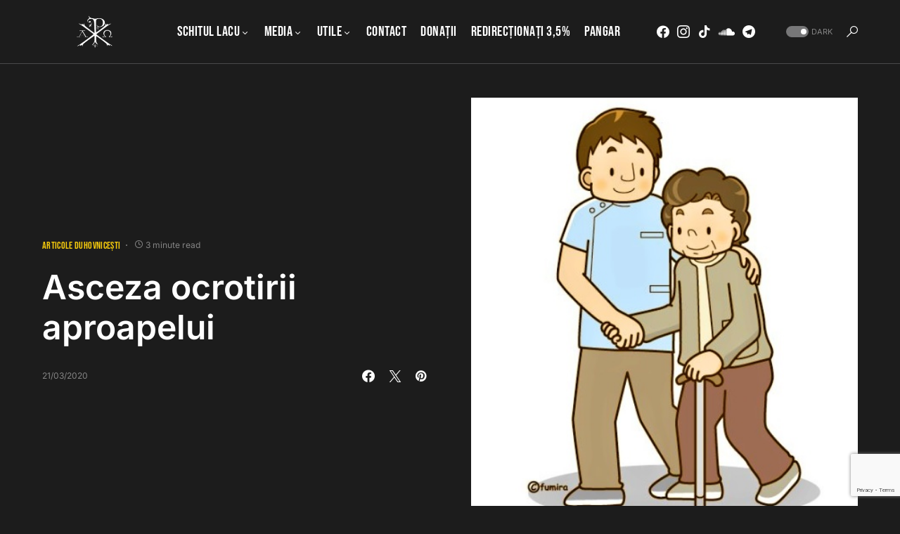

--- FILE ---
content_type: text/html; charset=utf-8
request_url: https://www.google.com/recaptcha/api2/anchor?ar=1&k=6LcPm48UAAAAADyU4ecxxqu6OghofkgZEehOG8Y4&co=aHR0cHM6Ly9tYXJ0dXJpZWF0aG9uaXRhLnJvOjQ0Mw..&hl=en&v=PoyoqOPhxBO7pBk68S4YbpHZ&size=invisible&anchor-ms=20000&execute-ms=30000&cb=mcnn3j9v1a0
body_size: 48554
content:
<!DOCTYPE HTML><html dir="ltr" lang="en"><head><meta http-equiv="Content-Type" content="text/html; charset=UTF-8">
<meta http-equiv="X-UA-Compatible" content="IE=edge">
<title>reCAPTCHA</title>
<style type="text/css">
/* cyrillic-ext */
@font-face {
  font-family: 'Roboto';
  font-style: normal;
  font-weight: 400;
  font-stretch: 100%;
  src: url(//fonts.gstatic.com/s/roboto/v48/KFO7CnqEu92Fr1ME7kSn66aGLdTylUAMa3GUBHMdazTgWw.woff2) format('woff2');
  unicode-range: U+0460-052F, U+1C80-1C8A, U+20B4, U+2DE0-2DFF, U+A640-A69F, U+FE2E-FE2F;
}
/* cyrillic */
@font-face {
  font-family: 'Roboto';
  font-style: normal;
  font-weight: 400;
  font-stretch: 100%;
  src: url(//fonts.gstatic.com/s/roboto/v48/KFO7CnqEu92Fr1ME7kSn66aGLdTylUAMa3iUBHMdazTgWw.woff2) format('woff2');
  unicode-range: U+0301, U+0400-045F, U+0490-0491, U+04B0-04B1, U+2116;
}
/* greek-ext */
@font-face {
  font-family: 'Roboto';
  font-style: normal;
  font-weight: 400;
  font-stretch: 100%;
  src: url(//fonts.gstatic.com/s/roboto/v48/KFO7CnqEu92Fr1ME7kSn66aGLdTylUAMa3CUBHMdazTgWw.woff2) format('woff2');
  unicode-range: U+1F00-1FFF;
}
/* greek */
@font-face {
  font-family: 'Roboto';
  font-style: normal;
  font-weight: 400;
  font-stretch: 100%;
  src: url(//fonts.gstatic.com/s/roboto/v48/KFO7CnqEu92Fr1ME7kSn66aGLdTylUAMa3-UBHMdazTgWw.woff2) format('woff2');
  unicode-range: U+0370-0377, U+037A-037F, U+0384-038A, U+038C, U+038E-03A1, U+03A3-03FF;
}
/* math */
@font-face {
  font-family: 'Roboto';
  font-style: normal;
  font-weight: 400;
  font-stretch: 100%;
  src: url(//fonts.gstatic.com/s/roboto/v48/KFO7CnqEu92Fr1ME7kSn66aGLdTylUAMawCUBHMdazTgWw.woff2) format('woff2');
  unicode-range: U+0302-0303, U+0305, U+0307-0308, U+0310, U+0312, U+0315, U+031A, U+0326-0327, U+032C, U+032F-0330, U+0332-0333, U+0338, U+033A, U+0346, U+034D, U+0391-03A1, U+03A3-03A9, U+03B1-03C9, U+03D1, U+03D5-03D6, U+03F0-03F1, U+03F4-03F5, U+2016-2017, U+2034-2038, U+203C, U+2040, U+2043, U+2047, U+2050, U+2057, U+205F, U+2070-2071, U+2074-208E, U+2090-209C, U+20D0-20DC, U+20E1, U+20E5-20EF, U+2100-2112, U+2114-2115, U+2117-2121, U+2123-214F, U+2190, U+2192, U+2194-21AE, U+21B0-21E5, U+21F1-21F2, U+21F4-2211, U+2213-2214, U+2216-22FF, U+2308-230B, U+2310, U+2319, U+231C-2321, U+2336-237A, U+237C, U+2395, U+239B-23B7, U+23D0, U+23DC-23E1, U+2474-2475, U+25AF, U+25B3, U+25B7, U+25BD, U+25C1, U+25CA, U+25CC, U+25FB, U+266D-266F, U+27C0-27FF, U+2900-2AFF, U+2B0E-2B11, U+2B30-2B4C, U+2BFE, U+3030, U+FF5B, U+FF5D, U+1D400-1D7FF, U+1EE00-1EEFF;
}
/* symbols */
@font-face {
  font-family: 'Roboto';
  font-style: normal;
  font-weight: 400;
  font-stretch: 100%;
  src: url(//fonts.gstatic.com/s/roboto/v48/KFO7CnqEu92Fr1ME7kSn66aGLdTylUAMaxKUBHMdazTgWw.woff2) format('woff2');
  unicode-range: U+0001-000C, U+000E-001F, U+007F-009F, U+20DD-20E0, U+20E2-20E4, U+2150-218F, U+2190, U+2192, U+2194-2199, U+21AF, U+21E6-21F0, U+21F3, U+2218-2219, U+2299, U+22C4-22C6, U+2300-243F, U+2440-244A, U+2460-24FF, U+25A0-27BF, U+2800-28FF, U+2921-2922, U+2981, U+29BF, U+29EB, U+2B00-2BFF, U+4DC0-4DFF, U+FFF9-FFFB, U+10140-1018E, U+10190-1019C, U+101A0, U+101D0-101FD, U+102E0-102FB, U+10E60-10E7E, U+1D2C0-1D2D3, U+1D2E0-1D37F, U+1F000-1F0FF, U+1F100-1F1AD, U+1F1E6-1F1FF, U+1F30D-1F30F, U+1F315, U+1F31C, U+1F31E, U+1F320-1F32C, U+1F336, U+1F378, U+1F37D, U+1F382, U+1F393-1F39F, U+1F3A7-1F3A8, U+1F3AC-1F3AF, U+1F3C2, U+1F3C4-1F3C6, U+1F3CA-1F3CE, U+1F3D4-1F3E0, U+1F3ED, U+1F3F1-1F3F3, U+1F3F5-1F3F7, U+1F408, U+1F415, U+1F41F, U+1F426, U+1F43F, U+1F441-1F442, U+1F444, U+1F446-1F449, U+1F44C-1F44E, U+1F453, U+1F46A, U+1F47D, U+1F4A3, U+1F4B0, U+1F4B3, U+1F4B9, U+1F4BB, U+1F4BF, U+1F4C8-1F4CB, U+1F4D6, U+1F4DA, U+1F4DF, U+1F4E3-1F4E6, U+1F4EA-1F4ED, U+1F4F7, U+1F4F9-1F4FB, U+1F4FD-1F4FE, U+1F503, U+1F507-1F50B, U+1F50D, U+1F512-1F513, U+1F53E-1F54A, U+1F54F-1F5FA, U+1F610, U+1F650-1F67F, U+1F687, U+1F68D, U+1F691, U+1F694, U+1F698, U+1F6AD, U+1F6B2, U+1F6B9-1F6BA, U+1F6BC, U+1F6C6-1F6CF, U+1F6D3-1F6D7, U+1F6E0-1F6EA, U+1F6F0-1F6F3, U+1F6F7-1F6FC, U+1F700-1F7FF, U+1F800-1F80B, U+1F810-1F847, U+1F850-1F859, U+1F860-1F887, U+1F890-1F8AD, U+1F8B0-1F8BB, U+1F8C0-1F8C1, U+1F900-1F90B, U+1F93B, U+1F946, U+1F984, U+1F996, U+1F9E9, U+1FA00-1FA6F, U+1FA70-1FA7C, U+1FA80-1FA89, U+1FA8F-1FAC6, U+1FACE-1FADC, U+1FADF-1FAE9, U+1FAF0-1FAF8, U+1FB00-1FBFF;
}
/* vietnamese */
@font-face {
  font-family: 'Roboto';
  font-style: normal;
  font-weight: 400;
  font-stretch: 100%;
  src: url(//fonts.gstatic.com/s/roboto/v48/KFO7CnqEu92Fr1ME7kSn66aGLdTylUAMa3OUBHMdazTgWw.woff2) format('woff2');
  unicode-range: U+0102-0103, U+0110-0111, U+0128-0129, U+0168-0169, U+01A0-01A1, U+01AF-01B0, U+0300-0301, U+0303-0304, U+0308-0309, U+0323, U+0329, U+1EA0-1EF9, U+20AB;
}
/* latin-ext */
@font-face {
  font-family: 'Roboto';
  font-style: normal;
  font-weight: 400;
  font-stretch: 100%;
  src: url(//fonts.gstatic.com/s/roboto/v48/KFO7CnqEu92Fr1ME7kSn66aGLdTylUAMa3KUBHMdazTgWw.woff2) format('woff2');
  unicode-range: U+0100-02BA, U+02BD-02C5, U+02C7-02CC, U+02CE-02D7, U+02DD-02FF, U+0304, U+0308, U+0329, U+1D00-1DBF, U+1E00-1E9F, U+1EF2-1EFF, U+2020, U+20A0-20AB, U+20AD-20C0, U+2113, U+2C60-2C7F, U+A720-A7FF;
}
/* latin */
@font-face {
  font-family: 'Roboto';
  font-style: normal;
  font-weight: 400;
  font-stretch: 100%;
  src: url(//fonts.gstatic.com/s/roboto/v48/KFO7CnqEu92Fr1ME7kSn66aGLdTylUAMa3yUBHMdazQ.woff2) format('woff2');
  unicode-range: U+0000-00FF, U+0131, U+0152-0153, U+02BB-02BC, U+02C6, U+02DA, U+02DC, U+0304, U+0308, U+0329, U+2000-206F, U+20AC, U+2122, U+2191, U+2193, U+2212, U+2215, U+FEFF, U+FFFD;
}
/* cyrillic-ext */
@font-face {
  font-family: 'Roboto';
  font-style: normal;
  font-weight: 500;
  font-stretch: 100%;
  src: url(//fonts.gstatic.com/s/roboto/v48/KFO7CnqEu92Fr1ME7kSn66aGLdTylUAMa3GUBHMdazTgWw.woff2) format('woff2');
  unicode-range: U+0460-052F, U+1C80-1C8A, U+20B4, U+2DE0-2DFF, U+A640-A69F, U+FE2E-FE2F;
}
/* cyrillic */
@font-face {
  font-family: 'Roboto';
  font-style: normal;
  font-weight: 500;
  font-stretch: 100%;
  src: url(//fonts.gstatic.com/s/roboto/v48/KFO7CnqEu92Fr1ME7kSn66aGLdTylUAMa3iUBHMdazTgWw.woff2) format('woff2');
  unicode-range: U+0301, U+0400-045F, U+0490-0491, U+04B0-04B1, U+2116;
}
/* greek-ext */
@font-face {
  font-family: 'Roboto';
  font-style: normal;
  font-weight: 500;
  font-stretch: 100%;
  src: url(//fonts.gstatic.com/s/roboto/v48/KFO7CnqEu92Fr1ME7kSn66aGLdTylUAMa3CUBHMdazTgWw.woff2) format('woff2');
  unicode-range: U+1F00-1FFF;
}
/* greek */
@font-face {
  font-family: 'Roboto';
  font-style: normal;
  font-weight: 500;
  font-stretch: 100%;
  src: url(//fonts.gstatic.com/s/roboto/v48/KFO7CnqEu92Fr1ME7kSn66aGLdTylUAMa3-UBHMdazTgWw.woff2) format('woff2');
  unicode-range: U+0370-0377, U+037A-037F, U+0384-038A, U+038C, U+038E-03A1, U+03A3-03FF;
}
/* math */
@font-face {
  font-family: 'Roboto';
  font-style: normal;
  font-weight: 500;
  font-stretch: 100%;
  src: url(//fonts.gstatic.com/s/roboto/v48/KFO7CnqEu92Fr1ME7kSn66aGLdTylUAMawCUBHMdazTgWw.woff2) format('woff2');
  unicode-range: U+0302-0303, U+0305, U+0307-0308, U+0310, U+0312, U+0315, U+031A, U+0326-0327, U+032C, U+032F-0330, U+0332-0333, U+0338, U+033A, U+0346, U+034D, U+0391-03A1, U+03A3-03A9, U+03B1-03C9, U+03D1, U+03D5-03D6, U+03F0-03F1, U+03F4-03F5, U+2016-2017, U+2034-2038, U+203C, U+2040, U+2043, U+2047, U+2050, U+2057, U+205F, U+2070-2071, U+2074-208E, U+2090-209C, U+20D0-20DC, U+20E1, U+20E5-20EF, U+2100-2112, U+2114-2115, U+2117-2121, U+2123-214F, U+2190, U+2192, U+2194-21AE, U+21B0-21E5, U+21F1-21F2, U+21F4-2211, U+2213-2214, U+2216-22FF, U+2308-230B, U+2310, U+2319, U+231C-2321, U+2336-237A, U+237C, U+2395, U+239B-23B7, U+23D0, U+23DC-23E1, U+2474-2475, U+25AF, U+25B3, U+25B7, U+25BD, U+25C1, U+25CA, U+25CC, U+25FB, U+266D-266F, U+27C0-27FF, U+2900-2AFF, U+2B0E-2B11, U+2B30-2B4C, U+2BFE, U+3030, U+FF5B, U+FF5D, U+1D400-1D7FF, U+1EE00-1EEFF;
}
/* symbols */
@font-face {
  font-family: 'Roboto';
  font-style: normal;
  font-weight: 500;
  font-stretch: 100%;
  src: url(//fonts.gstatic.com/s/roboto/v48/KFO7CnqEu92Fr1ME7kSn66aGLdTylUAMaxKUBHMdazTgWw.woff2) format('woff2');
  unicode-range: U+0001-000C, U+000E-001F, U+007F-009F, U+20DD-20E0, U+20E2-20E4, U+2150-218F, U+2190, U+2192, U+2194-2199, U+21AF, U+21E6-21F0, U+21F3, U+2218-2219, U+2299, U+22C4-22C6, U+2300-243F, U+2440-244A, U+2460-24FF, U+25A0-27BF, U+2800-28FF, U+2921-2922, U+2981, U+29BF, U+29EB, U+2B00-2BFF, U+4DC0-4DFF, U+FFF9-FFFB, U+10140-1018E, U+10190-1019C, U+101A0, U+101D0-101FD, U+102E0-102FB, U+10E60-10E7E, U+1D2C0-1D2D3, U+1D2E0-1D37F, U+1F000-1F0FF, U+1F100-1F1AD, U+1F1E6-1F1FF, U+1F30D-1F30F, U+1F315, U+1F31C, U+1F31E, U+1F320-1F32C, U+1F336, U+1F378, U+1F37D, U+1F382, U+1F393-1F39F, U+1F3A7-1F3A8, U+1F3AC-1F3AF, U+1F3C2, U+1F3C4-1F3C6, U+1F3CA-1F3CE, U+1F3D4-1F3E0, U+1F3ED, U+1F3F1-1F3F3, U+1F3F5-1F3F7, U+1F408, U+1F415, U+1F41F, U+1F426, U+1F43F, U+1F441-1F442, U+1F444, U+1F446-1F449, U+1F44C-1F44E, U+1F453, U+1F46A, U+1F47D, U+1F4A3, U+1F4B0, U+1F4B3, U+1F4B9, U+1F4BB, U+1F4BF, U+1F4C8-1F4CB, U+1F4D6, U+1F4DA, U+1F4DF, U+1F4E3-1F4E6, U+1F4EA-1F4ED, U+1F4F7, U+1F4F9-1F4FB, U+1F4FD-1F4FE, U+1F503, U+1F507-1F50B, U+1F50D, U+1F512-1F513, U+1F53E-1F54A, U+1F54F-1F5FA, U+1F610, U+1F650-1F67F, U+1F687, U+1F68D, U+1F691, U+1F694, U+1F698, U+1F6AD, U+1F6B2, U+1F6B9-1F6BA, U+1F6BC, U+1F6C6-1F6CF, U+1F6D3-1F6D7, U+1F6E0-1F6EA, U+1F6F0-1F6F3, U+1F6F7-1F6FC, U+1F700-1F7FF, U+1F800-1F80B, U+1F810-1F847, U+1F850-1F859, U+1F860-1F887, U+1F890-1F8AD, U+1F8B0-1F8BB, U+1F8C0-1F8C1, U+1F900-1F90B, U+1F93B, U+1F946, U+1F984, U+1F996, U+1F9E9, U+1FA00-1FA6F, U+1FA70-1FA7C, U+1FA80-1FA89, U+1FA8F-1FAC6, U+1FACE-1FADC, U+1FADF-1FAE9, U+1FAF0-1FAF8, U+1FB00-1FBFF;
}
/* vietnamese */
@font-face {
  font-family: 'Roboto';
  font-style: normal;
  font-weight: 500;
  font-stretch: 100%;
  src: url(//fonts.gstatic.com/s/roboto/v48/KFO7CnqEu92Fr1ME7kSn66aGLdTylUAMa3OUBHMdazTgWw.woff2) format('woff2');
  unicode-range: U+0102-0103, U+0110-0111, U+0128-0129, U+0168-0169, U+01A0-01A1, U+01AF-01B0, U+0300-0301, U+0303-0304, U+0308-0309, U+0323, U+0329, U+1EA0-1EF9, U+20AB;
}
/* latin-ext */
@font-face {
  font-family: 'Roboto';
  font-style: normal;
  font-weight: 500;
  font-stretch: 100%;
  src: url(//fonts.gstatic.com/s/roboto/v48/KFO7CnqEu92Fr1ME7kSn66aGLdTylUAMa3KUBHMdazTgWw.woff2) format('woff2');
  unicode-range: U+0100-02BA, U+02BD-02C5, U+02C7-02CC, U+02CE-02D7, U+02DD-02FF, U+0304, U+0308, U+0329, U+1D00-1DBF, U+1E00-1E9F, U+1EF2-1EFF, U+2020, U+20A0-20AB, U+20AD-20C0, U+2113, U+2C60-2C7F, U+A720-A7FF;
}
/* latin */
@font-face {
  font-family: 'Roboto';
  font-style: normal;
  font-weight: 500;
  font-stretch: 100%;
  src: url(//fonts.gstatic.com/s/roboto/v48/KFO7CnqEu92Fr1ME7kSn66aGLdTylUAMa3yUBHMdazQ.woff2) format('woff2');
  unicode-range: U+0000-00FF, U+0131, U+0152-0153, U+02BB-02BC, U+02C6, U+02DA, U+02DC, U+0304, U+0308, U+0329, U+2000-206F, U+20AC, U+2122, U+2191, U+2193, U+2212, U+2215, U+FEFF, U+FFFD;
}
/* cyrillic-ext */
@font-face {
  font-family: 'Roboto';
  font-style: normal;
  font-weight: 900;
  font-stretch: 100%;
  src: url(//fonts.gstatic.com/s/roboto/v48/KFO7CnqEu92Fr1ME7kSn66aGLdTylUAMa3GUBHMdazTgWw.woff2) format('woff2');
  unicode-range: U+0460-052F, U+1C80-1C8A, U+20B4, U+2DE0-2DFF, U+A640-A69F, U+FE2E-FE2F;
}
/* cyrillic */
@font-face {
  font-family: 'Roboto';
  font-style: normal;
  font-weight: 900;
  font-stretch: 100%;
  src: url(//fonts.gstatic.com/s/roboto/v48/KFO7CnqEu92Fr1ME7kSn66aGLdTylUAMa3iUBHMdazTgWw.woff2) format('woff2');
  unicode-range: U+0301, U+0400-045F, U+0490-0491, U+04B0-04B1, U+2116;
}
/* greek-ext */
@font-face {
  font-family: 'Roboto';
  font-style: normal;
  font-weight: 900;
  font-stretch: 100%;
  src: url(//fonts.gstatic.com/s/roboto/v48/KFO7CnqEu92Fr1ME7kSn66aGLdTylUAMa3CUBHMdazTgWw.woff2) format('woff2');
  unicode-range: U+1F00-1FFF;
}
/* greek */
@font-face {
  font-family: 'Roboto';
  font-style: normal;
  font-weight: 900;
  font-stretch: 100%;
  src: url(//fonts.gstatic.com/s/roboto/v48/KFO7CnqEu92Fr1ME7kSn66aGLdTylUAMa3-UBHMdazTgWw.woff2) format('woff2');
  unicode-range: U+0370-0377, U+037A-037F, U+0384-038A, U+038C, U+038E-03A1, U+03A3-03FF;
}
/* math */
@font-face {
  font-family: 'Roboto';
  font-style: normal;
  font-weight: 900;
  font-stretch: 100%;
  src: url(//fonts.gstatic.com/s/roboto/v48/KFO7CnqEu92Fr1ME7kSn66aGLdTylUAMawCUBHMdazTgWw.woff2) format('woff2');
  unicode-range: U+0302-0303, U+0305, U+0307-0308, U+0310, U+0312, U+0315, U+031A, U+0326-0327, U+032C, U+032F-0330, U+0332-0333, U+0338, U+033A, U+0346, U+034D, U+0391-03A1, U+03A3-03A9, U+03B1-03C9, U+03D1, U+03D5-03D6, U+03F0-03F1, U+03F4-03F5, U+2016-2017, U+2034-2038, U+203C, U+2040, U+2043, U+2047, U+2050, U+2057, U+205F, U+2070-2071, U+2074-208E, U+2090-209C, U+20D0-20DC, U+20E1, U+20E5-20EF, U+2100-2112, U+2114-2115, U+2117-2121, U+2123-214F, U+2190, U+2192, U+2194-21AE, U+21B0-21E5, U+21F1-21F2, U+21F4-2211, U+2213-2214, U+2216-22FF, U+2308-230B, U+2310, U+2319, U+231C-2321, U+2336-237A, U+237C, U+2395, U+239B-23B7, U+23D0, U+23DC-23E1, U+2474-2475, U+25AF, U+25B3, U+25B7, U+25BD, U+25C1, U+25CA, U+25CC, U+25FB, U+266D-266F, U+27C0-27FF, U+2900-2AFF, U+2B0E-2B11, U+2B30-2B4C, U+2BFE, U+3030, U+FF5B, U+FF5D, U+1D400-1D7FF, U+1EE00-1EEFF;
}
/* symbols */
@font-face {
  font-family: 'Roboto';
  font-style: normal;
  font-weight: 900;
  font-stretch: 100%;
  src: url(//fonts.gstatic.com/s/roboto/v48/KFO7CnqEu92Fr1ME7kSn66aGLdTylUAMaxKUBHMdazTgWw.woff2) format('woff2');
  unicode-range: U+0001-000C, U+000E-001F, U+007F-009F, U+20DD-20E0, U+20E2-20E4, U+2150-218F, U+2190, U+2192, U+2194-2199, U+21AF, U+21E6-21F0, U+21F3, U+2218-2219, U+2299, U+22C4-22C6, U+2300-243F, U+2440-244A, U+2460-24FF, U+25A0-27BF, U+2800-28FF, U+2921-2922, U+2981, U+29BF, U+29EB, U+2B00-2BFF, U+4DC0-4DFF, U+FFF9-FFFB, U+10140-1018E, U+10190-1019C, U+101A0, U+101D0-101FD, U+102E0-102FB, U+10E60-10E7E, U+1D2C0-1D2D3, U+1D2E0-1D37F, U+1F000-1F0FF, U+1F100-1F1AD, U+1F1E6-1F1FF, U+1F30D-1F30F, U+1F315, U+1F31C, U+1F31E, U+1F320-1F32C, U+1F336, U+1F378, U+1F37D, U+1F382, U+1F393-1F39F, U+1F3A7-1F3A8, U+1F3AC-1F3AF, U+1F3C2, U+1F3C4-1F3C6, U+1F3CA-1F3CE, U+1F3D4-1F3E0, U+1F3ED, U+1F3F1-1F3F3, U+1F3F5-1F3F7, U+1F408, U+1F415, U+1F41F, U+1F426, U+1F43F, U+1F441-1F442, U+1F444, U+1F446-1F449, U+1F44C-1F44E, U+1F453, U+1F46A, U+1F47D, U+1F4A3, U+1F4B0, U+1F4B3, U+1F4B9, U+1F4BB, U+1F4BF, U+1F4C8-1F4CB, U+1F4D6, U+1F4DA, U+1F4DF, U+1F4E3-1F4E6, U+1F4EA-1F4ED, U+1F4F7, U+1F4F9-1F4FB, U+1F4FD-1F4FE, U+1F503, U+1F507-1F50B, U+1F50D, U+1F512-1F513, U+1F53E-1F54A, U+1F54F-1F5FA, U+1F610, U+1F650-1F67F, U+1F687, U+1F68D, U+1F691, U+1F694, U+1F698, U+1F6AD, U+1F6B2, U+1F6B9-1F6BA, U+1F6BC, U+1F6C6-1F6CF, U+1F6D3-1F6D7, U+1F6E0-1F6EA, U+1F6F0-1F6F3, U+1F6F7-1F6FC, U+1F700-1F7FF, U+1F800-1F80B, U+1F810-1F847, U+1F850-1F859, U+1F860-1F887, U+1F890-1F8AD, U+1F8B0-1F8BB, U+1F8C0-1F8C1, U+1F900-1F90B, U+1F93B, U+1F946, U+1F984, U+1F996, U+1F9E9, U+1FA00-1FA6F, U+1FA70-1FA7C, U+1FA80-1FA89, U+1FA8F-1FAC6, U+1FACE-1FADC, U+1FADF-1FAE9, U+1FAF0-1FAF8, U+1FB00-1FBFF;
}
/* vietnamese */
@font-face {
  font-family: 'Roboto';
  font-style: normal;
  font-weight: 900;
  font-stretch: 100%;
  src: url(//fonts.gstatic.com/s/roboto/v48/KFO7CnqEu92Fr1ME7kSn66aGLdTylUAMa3OUBHMdazTgWw.woff2) format('woff2');
  unicode-range: U+0102-0103, U+0110-0111, U+0128-0129, U+0168-0169, U+01A0-01A1, U+01AF-01B0, U+0300-0301, U+0303-0304, U+0308-0309, U+0323, U+0329, U+1EA0-1EF9, U+20AB;
}
/* latin-ext */
@font-face {
  font-family: 'Roboto';
  font-style: normal;
  font-weight: 900;
  font-stretch: 100%;
  src: url(//fonts.gstatic.com/s/roboto/v48/KFO7CnqEu92Fr1ME7kSn66aGLdTylUAMa3KUBHMdazTgWw.woff2) format('woff2');
  unicode-range: U+0100-02BA, U+02BD-02C5, U+02C7-02CC, U+02CE-02D7, U+02DD-02FF, U+0304, U+0308, U+0329, U+1D00-1DBF, U+1E00-1E9F, U+1EF2-1EFF, U+2020, U+20A0-20AB, U+20AD-20C0, U+2113, U+2C60-2C7F, U+A720-A7FF;
}
/* latin */
@font-face {
  font-family: 'Roboto';
  font-style: normal;
  font-weight: 900;
  font-stretch: 100%;
  src: url(//fonts.gstatic.com/s/roboto/v48/KFO7CnqEu92Fr1ME7kSn66aGLdTylUAMa3yUBHMdazQ.woff2) format('woff2');
  unicode-range: U+0000-00FF, U+0131, U+0152-0153, U+02BB-02BC, U+02C6, U+02DA, U+02DC, U+0304, U+0308, U+0329, U+2000-206F, U+20AC, U+2122, U+2191, U+2193, U+2212, U+2215, U+FEFF, U+FFFD;
}

</style>
<link rel="stylesheet" type="text/css" href="https://www.gstatic.com/recaptcha/releases/PoyoqOPhxBO7pBk68S4YbpHZ/styles__ltr.css">
<script nonce="1RFFE9VzYO4Tg55RtEZSQA" type="text/javascript">window['__recaptcha_api'] = 'https://www.google.com/recaptcha/api2/';</script>
<script type="text/javascript" src="https://www.gstatic.com/recaptcha/releases/PoyoqOPhxBO7pBk68S4YbpHZ/recaptcha__en.js" nonce="1RFFE9VzYO4Tg55RtEZSQA">
      
    </script></head>
<body><div id="rc-anchor-alert" class="rc-anchor-alert"></div>
<input type="hidden" id="recaptcha-token" value="[base64]">
<script type="text/javascript" nonce="1RFFE9VzYO4Tg55RtEZSQA">
      recaptcha.anchor.Main.init("[\x22ainput\x22,[\x22bgdata\x22,\x22\x22,\[base64]/[base64]/[base64]/[base64]/[base64]/[base64]/KGcoTywyNTMsTy5PKSxVRyhPLEMpKTpnKE8sMjUzLEMpLE8pKSxsKSksTykpfSxieT1mdW5jdGlvbihDLE8sdSxsKXtmb3IobD0odT1SKEMpLDApO08+MDtPLS0pbD1sPDw4fFooQyk7ZyhDLHUsbCl9LFVHPWZ1bmN0aW9uKEMsTyl7Qy5pLmxlbmd0aD4xMDQ/[base64]/[base64]/[base64]/[base64]/[base64]/[base64]/[base64]\\u003d\x22,\[base64]\\u003d\x22,\x22Z27CqVx0OsKJwrvCrS8ow7XClgfCi8OncMKtLHAZScKWwromw4YFZMOMZ8O2Mw/Dm8KHRGQ5woDCl0B4LMOWw7rCv8ONw4DDjcKqw6pbw6ICwqBfw4Bqw5LCumFuwrJ7DyzCr8OQSMOcwolLw7XDjCZ2w59rw7nDvGvDmSTCi8KmwoVELsOfOMKPECjCgMKKW8KUw4V1w4jCujtywrg+AnnDnjVqw5wEMyJdSX/CmcKvwq7DrMOnYCJ7wozCtkMZWsOtECxKw59+woDCu17CtWLDv1zCssOGwpUUw7lvwpXCkMOrTMOGZDTCmcKcwrYPw6Fyw6dbw59lw5QkwpFEw4QtFnZHw6kFBXUaeiHCsWoKw5vDicK3w5vCtsKARMO/CMOuw6Nvwrx9e1vCmSYbCWQfwobDhSEDw6zDp8Kzw7w+ZCFFwp7CjMKHUn/[base64]/[base64]/w5/Dq8Ktw4vCk8KKVQDCnMK+HcKOw6c/[base64]/[base64]/CsFLCkFpNwrlkw5DDhMOCRRVPO3ZxMMOBeMKEW8KGw5/Cq8OMwoxfwpM6S1bCosKZJSQ6w63DsMKsVHB2GMK+EC/[base64]/Dg8KgB1xyw78owoLDnXDDkAhNG8OPw5/ChMOZL23DkcKUaifDi8OmaR7CisOsa3XCo0kaPMKXRMOtwqLCoMKpwrLCj3rDncKswqhXdsObwodYwqjCvEPCnRfDocKqHSXCngrCpsOiBnTDgsOGw6fCqhRMCMOmXiTDrMK0a8O4VsKSw4swwrF+woPCkcKXwrnCpcK/wqwZwrzCjMOZwr/DjWnDkmREKQx3QxJyw5tcCsOFwq9QwrfDoUIjNSfCtQECw5MJwrdMw47DoxrCrF07w4jCnksywqTDnQzDrEdswoFjw4kzw4UoYF/CmcKlVsO3wrDCj8OpwroRwrVGYDoScx1KYn3ChjM9IsOtw5jCmykhMznDmgcIfcKBw5rDqcKqbcOnw4Byw5ozwrPCsTBbw7xKFxpAQwd9FcOnJsO5woJcwovDh8KfwqdPD8KOwrxrGMO1wp4JLjgOwphHw7/Cr8OVdMObwq3Dq8OHwr3CsMOPRxwhOXjDkmZYKcKOwq/[base64]/[base64]/Du3HCsMKJw4jDncOvW8K5ESYlEsOkfGhQIXwAw4Fjw7HDpR3Cnl/DucOUGzfDuBTCj8KZNcKbwpXDvMOZw68Kw6TDjA/Dt2kTUToUw6PDmzbDssOPw6/CkcKjcMOLw5keDAhUw4QRElpBNzlRFMONNw7DmMKEaw8hwrI4w73DuMK5XsKXRz7DlhVMw64CNHzCnngCfsO+w63DgHXCtnd4RsOXLhV9wqvDiGckw78RSsK+woTDncO3KMO/[base64]/CnCDDsxLCgC9uEMOeP1s6woZcwoDDp8KWw6rDgcKsbxJZw63CugZZw5MEZAZEEhbCiATDkFTCtsONwotjw4LChMOFw5JmQBw4RcK7w6nCghDCqn7DpsO2ZMKkwo/[base64]/[base64]/[base64]/fkRELMOYwrxqPw10wrEEwphwwqXDhMKDw4h1w4Viw43Cogh8fMKew5fCtcKlw5LDjwrCtcKyMxN+w7sJNMKAw41nLlvCikfCkH44wpPDrAjDvW7CjcKgE8KSwpsCwrTChV/Do2jDucKzeTfCosOiAMKQw6PDri5PBCjDvcOcY2TDvn0mw6TCoMKwCD7ChMOcwqRGw7UeBsKQd8KaeXDCrkrCpgMsw4pYaFfCo8KMw5DCmsOew4fChMOcw6EKwqJ6wqXCq8K2wpHCo8O2wp4uw4PCuhXCj1tfw5fDtsOxw4/DisO/wp3DssK0CFXCvsKcVWgCBMKELsKoAyTCqMKhw7RbwpXCncOnwpfDmDV4UcKrO8KcwrbCocKNAwvCsjN4w7XDtcKewrrDmsKkwqUIw7ErwrjDlsOjw7rDr8K6WcKObmfCjMOEF8OID17CgsKvTQPCkMO2Gk/CnsKHPcO9VMKWw48hw6Q5wpVTwpvDmQ7Ci8ONVMKSw7PDnwLDgSIUDhTCu30Dd3/[base64]/[base64]/[base64]/[base64]/TMOJO8KNw7HCp1jCucKJAUrCg8O8AMOzwqLDm8OQQjLCiSjDvUnCuMOcXMORXsOfQ8OiwpYbFMOlwo/CvMO1Rw/Cvys9wovCn1A9wq4Cw5bDr8Kww6Mva8OGwr7DnUDDnmPDh8KCAG5RVsOfw5TDl8KIN3IUwpHCr8Kow4Z9LcO0wrTDtXRTwq/[base64]/[base64]/[base64]/wqbDgBvCplzCpjnCkcKRw6LCmsKiw6I7wosxeD1zTglZw5rCmBrDtRXCjDjCpcK8MjpBYVRnwqYCwqtLd8Kzw5h9PmHCjsK9wpfClcKcbsO5TMKFw67CpcKhwpXDi2/CqsO2w57DmMKeIGgqwrrDt8Opwr3Dsi9nw6nDscKww7LCqSUqw40dBsKpfTDCjMKDw4Mub8K6LVLDrkknAWxIO8KRw7xRcAbDp1PCtR5CBmJfTQXDpsOvwrPCv3TDlB4sbl1swqM/DXUywqPCvsK+wqdewqtOw7rDj8KJwqQow5xDwqLDpj3CjxXCgMKowqrDnD/CtHjDuMO4wp0xwqNlwoZ+LsO6w47DjBEJBsK0w5IcLsOSZ8KxMcK/[base64]/[base64]/CjsOBwpElwqYHRTAIwrjDhcO5Aw56bg/Ci8OEw54mw4YccGRDw5zCn8OdwofDtx7DusORwr0RcsOASHBQLQNewpPDjXvCr8K9acOqwo1Uw70hw4wbc1HCrW9PDlBUVFPClwvDvcOLwqE5woLCtcO+QsOMw7Y7w5fCkXfDnh7DggZ/WnxIJMOwK0JiwrHCl3B5N8Osw4N8R37Dn1Rjw6kiw6JPLQTCsGIqw6bDscOCwr5OH8KQwp47cj7DrxdcI24GwqDCqsOlEHwowo3DgMKywoHDucKiC8KJw4fCgcOLw5F7w43Cm8O+w48RwrjCqMOJw5/DgRoDw4nCngrDosKgHlzDtCzDnA7Dih1+CsK/H03DrjR+w7Axw6FRwqDDgF84w55wwqjDoMKNw6NIwoPDusOqNRFMesKwTcOERcOTw4DClQzCiRHCkT4gwoHCr03DuE4STMKQw4jCjMK4w6zCt8KOw4fDr8Old8KGwozDoWrCsS/[base64]/DisKCwqxdWgUfw4HDisKowqkrw7drJcObYSdtw4TDr8KLPk3DngHCu0R3EsOVwoleEcK/VnRww4PDoSFjUsK5dcOBwrrDhcOiD8Kyw6jDphPCuMKCKjEANjUmVUjDtzPDr8KIPMKoB8ORbEnDsyYKSQp/[base64]/w4LCuwHDp8Kxw7/DosKcwr8fwo96dmZLw4nCpBZmfcK/w7nCtcKARsOkworDncKqwoxQQVJmMMKYOsKZw58fDcOgBcOjN8Oew7TDrQDCpnXDqMKTwrrCkMKhwqt9RMOcwp/DnVNGJmrCngQHw6sHwrInwoLCl3HCsMOBw7DDu1NTwoHCmsO5OTrCrMODw4pDwpHCly1qw7tmwopFw55uw5TDpsOYeMOtwq4SwrdfB8KeG8OESgXConbCkMO8KsO7aMKTwrMOw5FJBsK4w6A/[base64]/DsQ8eUMOOQMOGYcKSw4New4vDgUR7w6PDgsO9fsKGN8KQD8OCwognaz/[base64]/[base64]/[base64]/Du8Ogw6XDuMKpwrMxWMKuPiV5wpkFDWN/w4FnwoDChMO4wrBmFcKFLcOuGsKJTk/ClxPCjDgzw5HCpcOlcwchA2PDgy8ef37CjMOCY2LDsQPDnyrDpW0hwpg9UAvCucK0XsK5w7/[base64]/wqnCsinDj0LCv1slasOzXyjCkXB0Q8KjHcObH8Ozw5LDp8KdMV4gw6rClcOSw4QDQjRRd0fCsBZ2w5bCucKHY1zCiUZAFjHDglPDg8KhLAl6O3zDjV9uw5gcwprCosOhwr/Doz7DicKAF8Onw5bCvjYEwp3Ch1rDp344cnHDkQhuw6kyR8Orw68Aw41lwpAJwoY9wrRiEcKnw6gyw5PCpCATPnXCk8K+ZMKlJcOrw51EMMOXXXLCp3EGwp/CqBnDi1xtwpU5w4khIj9vBh3Dgy3Cm8OvHcOOfkfDq8KCwpdQACFPw7/CkcKnYAjClDFFw7LDs8K4wpvCl8K7Q8KRU2hkYSZ3wpImwrw4w6ZPwqTCl3/Dow7DsCdJw6HDsAwgw4RWMEtBw5PDjWzDj8KRC3RxOE7Ci0PDqMK1EnrCvsOkw6JkBjAkwrwwe8KoIsKvwq5ww4JwUcOmQcKDwpEawpHCikrCosKCwoorCsKTw79IbEHCgnxcEsOtU8O8JsKDXcKtR0nDrgDDs3LDl3/[base64]/DuT4FYMKlTsOtw5s1UMK+w5MkSMKpwq3CkS9bRgATB03DtT0hwqQ5YFA+eQE2w7EjwrLDjz1wIcKRchvCkjvCuE/CtMK8UcKMwrlUdWYswoI5Y00lZMO0eX0LwqnCtgtZwo8wUsKJFnAeKcOtwqbCkcOQwpDCmcKPe8OXwp4lf8Kww7nDg8OAwrfDt3wJfzrDoFQhwobCsULDqDIJwr0gLcK9wqzDnsOGw6zDmsO5I0fDrQcXw5/DqsOOC8Opw44dw6zDinXDgybCnQfCjFhnbcOdTQ/Cg30yw6fDhHNhwoNAw5poNx/Dn8OzCsKSXcKHdMO2YcKKScKGXyxJG8KOSsOOdmtXw5DCpgLChjPCpCHCimjDvU5gw7QEJ8OQQlknwprDhQJnCknCrGhvwo3DkFLCkcKXw6DCtRsLw5vCjSgtwq/CmcO9wozDhMKgG3vCvsKXazQnwq13wqkYw6DCllvCqh7Cmnlgf8O4w41WYsOQwrEiDwXDn8KXDSxABsK+w4HDugHCvAoRKnMow7rCjMKHPMOzwoZ7w5BrwrpcwqQ/K8KowrPCqMOdNXzDpMOHwrTDh8OXbWzDrcKNwofCu1/DilTDhsO9Szh5W8Kbw6lsw4/Di3PDmcOoNcKAaUbDtlzDiMKHF8OiEBQtwr1ALcKWwoAuVsOeKBd8wp3Cg8KVw6d/wqQ4NkXDqH4KwpzDrMKjw7bDpsKvwqd9Dh3CtcOfdFomw47DvcKYDWwPFcOtw4zCojrDvsKYB0ggw6rCpMKdOsK3VhXCgMKAw6rCgcKmwrbDvGAlwqQlTicOwphHcmEMMUXCkMOlCWvCg3PCpWzCk8O2Qm/DhsKrLAfCi1TCpH5eEcOxwoTCnVXDll0UJEbDqUfDtcKzwr0kJGUIdMOUTcKJwojCsMOaBRPDmDTDmcOqO8O8wovDk8KVUHHDjy/DhVwvwrvCs8KuC8O4JzhmYU7ChMKjHcO6IcOEFWfCtcK/EMKffWvDuQ3DocOFJMKewrcowr3DisO8wrfDtA4WYnzDu1RqwqjCpMKMMsK/woLDjEvCiMKEwpjCkMKvNxnDksKVGB5gw5wRLSHCtsOZw5zCtsOlJ3Miw7phw5TCnkZqw6htbGbCkn9hw6fDmwjDuSfDnsKAexLDvMO3wp3DlsKnw4wmHyAUwrAWF8O2McOrBE7Dp8KmwqjCqcOiH8O1wrU5L8Ovwq/[base64]/[base64]/DtSLDoHbCq8KSwqdUXm4oBcKgwqrDpXHCicKEOTXDgVsxwqXCvcOJwo47wrrCsMOowrLDjhPDnlULTkfCrScnE8Kvf8Oew5s0b8KXcMOBNmwcw6nCicOQYTnCj8K/wqIDaHbDtcOAw4h8w48PD8ObDsKSElHCj31lG8K5w4fDsiVUCcOjMcO+w44RH8O0woQHRVULwrdtBVzCrsKHw5FddCDDoF12EizCvjg+HMO/[base64]/ZMKKw6oFw6lbwpVVa8K/wobClMKcwopjwq7Dl8Kmw75/wq5Bw6B4w7fCmABAw7xBw6zDpsKiwrPCghzCk3PCvyLDlT/DiMOqwojCi8KDwpBzfnM6HhFMcknDmCTCp8KswrDDl8K+RsO3w4BvOSHCtVQiVAfDqFFGbcOFFMKtZRjDln7DnSbCsljDvEjCj8O/C1Rxw4rCqsOTGXvCp8KjasOWwp9ZwpzDl8OAwr3CoMOXwpTCtMO9S8KPUmjCqcOEF3YUw6HDvCjCk8KDD8K5wrAGwq/CqsOQw50xwqzChncUPMOHw4cODl4PVGQRU1E8R8KOw5J/bhvDjVzCtU8cSGTCvMOew4hOVlh0wpZDakZhMSdWw45Yw64qwqYKw6bCuyjDrGHDqA/DoRvDnlFEOG0fX1rClxRUMMOdwr3Di1LCq8KLccO/OcOww4rDicObKcKew4JJwpzDlgPCucKFWxAJEXsVwpIxJikLw5xCwpl6AMK9P8OqwoMaIG7CphHCol/CmcOJw6IIexlvw5XDt8KXFsOmJ8KbwqPCnsKGbHdNKwvDu3TDlcKaasO8HcKcAkvDscKVSsOPC8KeM8OOw4vDtQnDmV4lSMOKwojCpjnDoHwgw7bCvMK6w6TCssKJcAXDg8KUwrsCw4/CtsOQw7/Dj0/DjcKSwovDqATCiMKmw7fDoVDCnsK0bQrCksK/wqfDkVHDvyPDtAAew4l6H8OQdcOewojChgHClsOYw7ZTH8OkwrLCscOMXmgtwrfDtXLCsMKjwpt5wqlHYcKWL8KsLMO6TQUZwqRVCsKwwq/CrnLCtlxqwrvCgMK2KsOUw4MkXMK9VhwRwp9dwr0ieMOaBcOqZsO/[base64]/Cn8KDIktCw6/ChsOQwoXCkx0KGcK2wrLCpxt+w7/Dr8KkwrLCusO0wrTDnMKYN8OkwrHCkXrCtXjDjCoWw5lJwrjChE43woHDtcKDw7LDsQpNEy5HLMOzD8KYUsOKDcKybAhHw45Swo1gwqBVM03CjxEnYcKUKsKbw4sTwqjDsMOyX3DCoWt9w75Ew4XDh24PwphHwpZGNE/DrAVaHEwPw6bDvcKYScKdOUfCr8OFwpNpw57ChcKYLsKgw68mw7gTJH84wpNdOnHCpBPCmirDhjbDgGLDnw5OwqrCpnvDnMOfw4/CmzrCtMKkX0JDw6B6wpQiw4/CmcOXTHFXwrpuw59AdMKRBsOVf8OJAktnWsOqAD3Dk8KPA8KTcgV8wrDDjMOtw6XDgMKsAVUNw5gXa0HDrUTDv8OwDcKxwo7DujTDhsOPw514w6MfwqFGwqZtw73CrAh1w600bTJQwovDtMK8w5/CosKhwrjDs8KUw4ddbX0kC8Klw5EIYxJnQSJhFgHCi8KSwr0PKsKIw4EycMKRV0zCsxHDtMKxwpnDiFkdwrzCnAFERMOJw5bDjgA8GsObY07DtMKUw6rDqsK4L8O0QsOAwprDiAnDqiFAGzPDtsK1EsKuwqrCrWnDicK6w5Vnw6bCrG/CpU7CvsOSQMOlw4wQVMKSw5bDkMO1w45Ewo7DhWTCsiZNQTwVNyUcJ8OlLGfDiQrCt8OWwrrDo8ORw6shw4DCihYuwoZ2wrzDpMKwcxE1NMKBeMOSbMOTwr7Ck8OqwrvCjmHDogh7PsO6PcOhCcKnHcOowp3DvnMTwobCjmFjwqoxw6wFw4TCgcK/wrDCnELCrU7DusOOBzPDlgvChcOSMFgkwrBGw4/[base64]/YD1qJMOLMDTDosOgw5UEeDfDilbCkBPCgcOgw5fDlzbCsjDCpsOkwo4Lw4l1wrkVwrPCvMKgwonCux1bw7MAZ3LDhcKOwrFqWmUieWQ5d2DDu8KTYi8GNTVPYsOvL8OTD8KXLRDCosOGCA7DjMK/HMKdw47DmRZcJwY2wqMPRsO/wq7CqDN3AsK5VRfDssOTwoVxwqg1bsO3LRPDnzbChSMKw40Ow5LDqcK0w6/Cglo9B0NWdMKUG8KlB8Oxw6fDlw1RwrrCisObeTR5WcO/Q8OawrbCpcO+PjfDuMKFw7ISw7UCZyjDgMKgYljCoEIKw6LCgsKqf8KNwoHCgGc8w6TDgcOJX8O6ccO2wrQzOznCuBIxS3dHwoTDrxsdIMK8w7XCuzbDkMO1wocYMwXCnE/[base64]/[base64]/wojChGhibcO8wrbChVVOa23DsU91woLCqUNlwqvCmsO8Yx9GahXDgBfDihEbSzlBw5Jcw4A7VMOnw63Ci8Kzan4swqBUdjrClsO8wrEewr1SwpTCn1bCjsKvHhLCizdvEcOIfBrDiQcGZsK/w503NlZKc8Odw4VODsKsOsOPHlcYIm7Cu8K/QcOYaF/Ch8KJEXLCsQjCpzomw43Dg08hZ8OLwqbCulQvAGoyw5XCqcOaZAkVZMO7TcKww5zCjmvCosOiO8OQwpUDw4fCscKXw5HDsUPCmm/DvcOaw4zCmkjCvWzCu8Kkw54cwrxpwrV/[base64]/ChU8YfcOxwoPCl8KSFgzDiUl7QMOcCVc3w4bDiMOhAG/DvGUPacOVwptiWk5lXwbDs8KgwrJdfsOgPHbClg7DtcOXw61AwpEywrjDiVXCr2QowqTCucKJwqIUFcKqb8K2FDDDucOGNlBJw6R4PglgR0rCgMOmwok/[base64]/Ds8Oyw5BRw4NAIMKyw5RrHBfDngxuccOWHcK9fwkMw4hCdsOIUsKXwqTCncOFwplaTh/Dr8O2woTCoBvDoRXDmcOEFsKewozDiWLDo0/DhEbCvHYQwpsSUMO4w4LCoMOaw64jwp/[base64]/CnAY7w4sbw554w5BLQXgWEsKLw6Y1wrfDicOiw6zDjsO1OxzCtcKZXgIef8K/KsOUfMK6woNEMcKIwo9KKhHDpcKbwo3CmWh3wqvDvTfDjFjCgTBTBG5owrDCmF/Ch8Kic8O0wowlJMK+PcOPwrfCmE5vYi4wIsKbw5AZw71Jw6pOw6TDsB/Cp8Kow4B1w57ChB0YwooRfMOMZE/[base64]/GcK0woVQw7k7bVBNE8O+e1nDucOtfV9Cwq3DsnjCmGPDvijDiWZkR0U9w7cXw7zCnW/DuXvDlsOUw6AYwpvCuh0sHhMVwrHCnU5VUQIzQxzCqMO6wo4hwpgEwpo1IsOXf8Kgw5Bbw5c/T2XCqMOtw6xKwqPCvwkOwrUbQsKOwpnDk8Krb8KWDHvDhMOUw4jDiyU8cWQcw4l/LsKTA8OEdzTCu8O2w4TDq8OXB8O/L38nLUhFwrzDryMFwp/CvV7CmlgKwoHCk8Oqwq/[base64]/[base64]/Dn0XCmMO3wodxwofCtEfDtsOhwonCgsOLSgZmwrbCpcOVAcOew43DmT3DmGrCvsKiwojDkMKXDUzDlk3CownDrMKkFMOyfGRiJkIxw5nDvjpvw6fCr8O3QcOpwpnDtBI/w45vX8KBw7IOHDphEQzCmifCgktRH8O6w6hpEMKpw58VBS7Cl29Ww6zDuMOMe8KcDsKudsO0wpTCusKLw51iwqYUfcOBfmLDlW1ZwqDDkHXDhlAqw440QcO7w5VewpfDn8OvwqFTYikJwqbCssOPbG/DlsKoT8Kbw7kdw6ESJcOoMMOXBcO/w4gGfMOYDhbCqF8LQhADw7rDvUIhw73DvMKYQ8K3bsOvwonCp8OjKV3Dr8OkDlNpw4bCrsOKEsKEP1/Di8KOGw/Ch8Kewp5Nw4ptw6/Dp8KiRVFbAcOKXw7CnEdxXsKfPTbCh8KKwqZuR2nCm1nCklrCo1DDljgpw7h2w6DCgVzCmyZvacOifQxnw4nCpMK+LHzCmDTCq8O0w41ewrw/w4lZShDCginClcKyw69/wp8YQF0dw6MbEMOgS8OJQcOpwpNvw4bCnyATw4/ClcKFAhrCk8KCw6BowqzCvsKWFsOsfHvCuQHDvmPCpU3CmzXDk1ZGwppmwoLDg8Ohw4s9wqMjYsOkAWQEw7TCtMOUw77Dsk5hw505w6DCsMO5w6VfbUfCrMK/[base64]/[base64]/Ds8OsfzLDmkpDwqx9w6wTY8KEZQLDqVA1McOwPMKhwqnDpMKOdCptNMOca0h+w77DrVIfYTtROGoVeFU1KsKmXsK5w7EQCcOPJMO5NsKVUMOQMcOLMcKhF8OHwrM6wqEEFcOswptBFlAeCQFKJcKgPgFJPm9PwqzDlcOjwotIw7hkwooSwo56KiNkdz/DqMKlw6AyYDXDicOxccOxw6fDgcOUeMKiZDnDtkbCkg92wqnDnMO3QC/DjsOwYcKfwpwKwrPDtmU0wotaJE1Swr3DuEzCsMOYN8O2w4rDnsOTwr/CiB3DocKwCsO3wp0ZwrjCl8Kvwo3Ct8OxXcK+Xz4vdsK2MXXDiRbDoMO6MMO6wqDDsMOAHVwFw57CicKWw7cmw53DvhLDrMOFw4rDqsOCw5jDtMO7w4gTMx1rBFHDmV8gw4ouwrBrV2xwPg/DhMOTwonDpHvCoMOAbD3CgyPDvsK2csKrUnrCk8OFU8KZwphVcW91McKXwotew4HDujVwwqzCjsKvF8KWw7QKw58iLMO8FgrCicOnHMKTI3F8wqPCt8OvC8K3w7xjwqJWbRR9w5vDqHlANsOaF8OwfDIxw4QZwrnCj8K/[base64]/DrcKKw4LDpiDCrmXCmgnDkEvDvQHCl8Opw5bDqU7CmTxmQcKPw7XCnUPDsG/Dg2oHw6ALwpvDrsK5w4/[base64]/BWzCqRQ7w5sJw5loWSg2ccK+BcOMV8OAIsK5w7E2w6bCi8OIJUTCoRtAwqArAcKBw7TDulF1d3DDvB/Do2dlw7rDjzQHacOLGDDChCvCiGtLRx3Co8OIw5B3acKoY8KCwqZ7wrM/w5EnBEctwrnDtMKTwoLCuUt9wqfDmUw0NzlgD8OQwoXCom3CgGgBwqjDu0Y5Q395IsOBKyzCiMKGwqzCgMKgb3LCozZEMsOOw50cWWjClsK/woBVPX4weMO+w4XDvDTDp8OewqQLcSXDiRkPwrZJw6dGFMOSdwjDumHDnsOfwpIBw4V/ExrDncKuR07CosOVw6LCg8O9bzthHMKtworDo0g1XHgXwp4SP03Dh0zCgjh9bsOqw6AawqfCgm/DjXTCuD7Dm2TCpDTDj8KfC8KNIQI9w4obNR1Lw64Dw40hDsKjMCJqTwY5QBsFwrbDl0DCjwDCucOyw6Y4woMIwqzDnsK/[base64]/CoD7CrToQwoHCvsOPw4MowpbDq8OIPcKqY8ODHsOZwrkgCiDCqVJEchjCp8OZdRpFFsKdwp8Zwoo6ScOfwoRIw6xhwplMQcO0OMKjw7xCbCtgw4tqwpHCqMOoasOMcgHClsOAw5xbw5HDrMKcf8O5w57DvsKqwrx5w7fCt8OdNUnCrk4BwqvDlcOpT3N/[base64]/CiAZMw75dw6bCmsOXwpN2TXrCu0XCoic6w4DDjTMGwo7Di0tKwpzCk0REw6nCgjgOwpEIw5ohwqAUw50qw68+N8KfwqHDoUvCmsOfPsKEPsKLwqLCjTR0VzQedcK2w6LCu8O8GcKjwqh7woM/Lx1FwobCrU0ew7/CoAVBw7vCgkJUw5wEw7PDtwgFwrU/[base64]/DmsOOw7JvIMOjLsO0PsKdw7kYK8KFw4DDpcORW8OEwr3DhMOSOFbDhcKlw7cxBkDCuw7Dow0hLMO5endjw5rDqXLCgMOVLUfCtUBBwp5GwojCgsKvwpzDo8KxZX/DsQzCqcOXwqnClMOZecKAw4Mowq3Dv8O8ME1/bw0RB8KqwprChGjDiGzCrjk0wqIiwq3CkMOhCsKMHgDDs1QTb8OMwqLCkGhqb2Y7w5PCvSxbw4lmQ03DngDCpVEDP8KYw63CnMKvw7gZO0PDtMKQwo3Dj8ODFMOoN8ORYcOlwpDDllLDn2fDpMOnJsOYKxjCsS1NF8OXwqgfHcO+wqVvEsK/w5J1wrtUHMKtwr3DmcKbcRMxw6LDlMKDRTHCnXHDu8OTAxHClDZVPyYuw5TCj0XCgwnCrCxQe3vDi23CuFJUOyk9wrvCt8ORaH3Cmkt9DE9OecK/[base64]/w7jCg8OIwqfCvntfw5HDvjVYw4jCiip6w7swRMKpwrZVFMKpw7BwbzoIw5nDmFt0Q0sSZcK3w4h4S04OZsKaaRTChcKlB3PCh8KAAMOvNUTCgcKuw7FiF8KzwrVtwo7DjG9Iw4bCkyjDkF3Ct8Kdw4LCrAZBEMO6w6oOaj3Cq8OpFmYVw5ULI8OrHzl/UMO2wpBIZ8Kpw5rDo2jCr8Khwpo1w6B5E8Ojw487LC07XT8Bw4smICjDk3hYw7vDvsKUXVshasKRJsKgDThkwqvCpnAhSwtcDMKLwrfDkQsrwqpJwqBkAkLDtVvCt8K/HsO6woLDu8O/wrXDnsOJHA7Cs8Ozbz/[base64]/Cg0LCu1zCrytaw5bCrMKYw7bDtQV4w5Q/w7pFDcKewqjCq8O3w4fCt8K+SR4fwpPCpsOrQAnCkMOyw5ZUw4vDjsKhw6UZWFjDkMKQHQ/DvMKPwqglaDFIw7Fib8O3wprCucOtB34ywqJVXcOcwrxwDD1Aw6E5UE3DrcK8dg/DnzItcsOXwofClcO9w5rCucKjw61ow6fDrsK4wo5sw6zDv8O2w57DpcOuR0gzw63CpsOEw6HCgwoAPCBOw5/DnMOaAEHDi3DDu8O6ZXHCp8ORQMKkwqvDgcO9w6rCsMKzwrtQw6Miwqdew63DpHHChnLDilbDnMKKw7vDq39gwqJlacOgAcKKAcKpwq3ClcO2KsK4wqNybFBWDMKVCsOhw5MtwqlHRcKbwrBbczMAw5N7RcKawpITw4LDjWNjZBHDmcO8wq/ChcOQLhzCoMOqwrgbwrx4w6RnHsKjaTR+AsKfNsKmQcOdcDHCnlQvw6jDqVoJwpBIwrYFw7jCvUQ/bMKnwprDkwg5w5XCgAbCvcOkDn/Dt8OfLmBRbV4TLMOVwqbCr1PCnMOmw7XDniXDm8OKaDPDgBJuwrBjw7xJwoPClMOWwqAvHcKHbQ7ChT/CiD3CtDrDmXwbw4/DncKIESEYwrFaUcOrwp8CRcObfT9BVMO4AsOxZsOKw4PCm3LClgs4J8OTZkvCpMKmw4XDqi9jw6l4LsKhYMOkw4XCnTZKw6PDmihwwr/[base64]/DjcOqw7HDk8OEw4g+LMKqw4zDhCTDjsKLbwDDpinCpcK+BwzCtcK0QXrCg8OxwrYGCiMQwpbDpncGYsOsUcOvwrbCvyfCt8K/WMOuwqLDozZlQy/CvRzDgMKjwphSwrrCoMKwwqDDvRTDs8KEw5bCmTQwwoXClAnDkMKvIRgIGzLDgcOIPAXDocKMwrUMw5rCjUgow7V2w6zCsATCvcOew4zCjcOPWsOhM8OyEsOwJMK3w6JNacOfw4XDkW9KXcOoFcKFIsOjF8OPHyfCr8K5wpt/e0XCiQbDlMKSw4vCrwhQwpN7wrjDryDCrVN0wp3CuMK1w5rDn1l4w5tNPsKhN8KJwrpGUMKeHAEZw5/DhT7CicOZwqdgd8KVAiQ6wqoVwroNNiPDvi0WwosSw6Jyw7rCrFjCt2hKw7fDjxQqEFbCuHRSwpnCt0jDqjLDgcKqREpZw4rChiXDsRHDp8KawqnCvMKCw7hDwrlFPRLCs2F/w5bCssKuLMKswrLCnMKrwpsSGMOgPMKdwqhIw6sOSBUDHg3DncOGw4bCoAzCi2HCq1PClEF/RgQhNBjClcKiNko6w5DDvcKDwrhXeMOaw7dbFTLCjGFxw7XCnsO3w6/[base64]/w7krwoAIOcKsUmTCm3VbHcKHKQUIwqnCjcOHS8O/H3wDw7d5IsK8LcKWw6ZNw5LCrcOUeXcEw6USwqbCoUrCs8Ola8OtGwLCsMOZwq5Rwr9Cw5LDln7Ds0V6w4EpCSDDkiEqNcOuwo/[base64]/[base64]/J8KVKsO3KSQyw7HChsOCBELCpMKfw6AcAwfDgcK4wqZNQ8KZMRPDnVxkwq9Dwp3DiMOAbMOxwrTClMKAwrHCpC1jw4DCiMOoSTfDgsOVw5p/KcODBTQaKcKjX8Ozw5nDpmoqCMOtb8O1w6HCoxrCn8OhXcOMOAXCpMKlOcOEw4o0dB01csK1KMOfw4TCmcKswpZjcMKJVsOHw6gUw6fDh8KGFW3DhBMkwqZXCX91w7rDhgDCl8OkSWdFwpItBU/[base64]/wq3Cr8KoZDBjw4Ufw7zDosOCw4wrwrLDmDsjw4PClSXCg0HClcKEw7oCwoXCt8KcwqkOw6XDucO/w5rDocKqZcORIVvDs2kXw5zCucOaw5A/wqfDl8OmwqEUBBHCvMOpw59Sw7RnwobDtlBRw6cLw43DkXp0w4VSa0/DhcKCw5VabFdWw6nDl8O8EkMOK8Khw5UAw5RZcBcEb8OOwq0MC0F9RS4EwqcAXsOKw6BewrFjw5/DusKkwpxqGsKGXnbCtcOgw4XCt8Kqw54fVsO/BcOuwpnClxtOWMKRw4rCr8OewqkCwoDChio2U8O8IGFLPcO/w64pQsOIUsOaIVrCm2kHIMKuXHbCh8OkOnHCrMK4w5HCh8KCNsKPw5LDj27CocKJw6LCiCTCkWnCtsOmS8Kqw6FgEjZiwoQJBhgaw4/[base64]/Cq8KBwrsFa8OVS8ODZcKOE0jCjsK5GCphwqnCgWVtw7ogITsbYE0Ew7TCqcO6wr/DnMKfw7ZVwos/SGJswqhIKBXCjcOCwo/Di8KIw6bCrzfDuGF1w4fDosOSWsODSV/Dl2zDq3fDtMK3FAgjcEvCuQbDncKvwpc2ahhdwqXDsBRKM3zCkV7ChhVSbRDCvMKIacK4VjRBwqd7N8KLwqY8anRtX8ODwo7DuMKYAjcNw7/DnMKDYkgtDsK4LcKUanjCoUctwrfDr8Kpwq1XCRLDhMK+DsKyHWrCqRDDlMKvQRhqQhTCr8KewrZ2wpENOcKvacOQwrzChcOPYUNCwrVqfMKQH8K3w7DCvllGM8KowqhsGzUGCsOGw7DCtEfDiMOCw5nDusOuwqzCq8KYcMKDAzRcXGHCoMO/[base64]/[base64]/FGvDhELCuk7DnX/[base64]/[base64]/CsKzwqEJwoDDjSV9wokiw4dLwqtTWmp7w7AxQXA6GsKcPMO5PW0mw5zDpMOrw4DDpxAXLsO/XSXCnsOdEsKGVVzCoMOFwqYdOsOBaMKtw70pa8OTf8Kuw4o3w5JEwqnDrsOnwp/CsA7DucKxwoxLJcK0HsKIZMKdVl7DlcOAbTZPcBAxw49nwrHDqsO9wpsaw63Ckhszw4XCv8Ocw5fDrMOSwqTDhcKTPsKMSMKtSm84DMOeO8KSL8KPw78jwowlVSw3d8OHw6YJIsK1w5PCpMO2wqYwBm7DpMOSNMOiw7/Dg03DuWlVwrMQw6dlwrA6dMOFGMK7wqkiTDDCtHHCuWTDgsO/[base64]/Cq0HDkxMcacO/C8K8w5PCs8O9wqImW0MiQQ1PFsObScK/bMOaTkvCmcOUWsKAL8OawrrCgRrClCpqZ18Yw7zDrsOuO1/DkMK5MkrCnMKFYT/DrRbDlXnDnRDCnMKHwpwow47DiAdCWmbCkMOnWsKm\x22],null,[\x22conf\x22,null,\x226LcPm48UAAAAADyU4ecxxqu6OghofkgZEehOG8Y4\x22,0,null,null,null,0,[21,125,63,73,95,87,41,43,42,83,102,105,109,121],[1017145,449],0,null,null,null,null,0,null,0,null,700,1,null,0,\[base64]/76lBhnEnQkZnOKMAhk\\u003d\x22,0,0,null,null,1,null,0,1,null,null,null,0],\x22https://marturieathonita.ro:443\x22,null,[3,1,1],null,null,null,1,3600,[\x22https://www.google.com/intl/en/policies/privacy/\x22,\x22https://www.google.com/intl/en/policies/terms/\x22],\x2263d35KJLvuPb+8w8lR0GNgqK2nOtgMypSzwc8TmIDlo\\u003d\x22,1,0,null,1,1768717331218,0,0,[188],null,[200,245],\x22RC-Dx2C7_2TiSMakw\x22,null,null,null,null,null,\x220dAFcWeA6jYc9hxCxG7vs_XmKdjyLpOXqJCwSXv29SrBAxMDl2cMNTEozX77vgg8aXaWTN-JaQDXlGuOHWAPt68RyS8q0c2ZRq3A\x22,1768800131167]");
    </script></body></html>